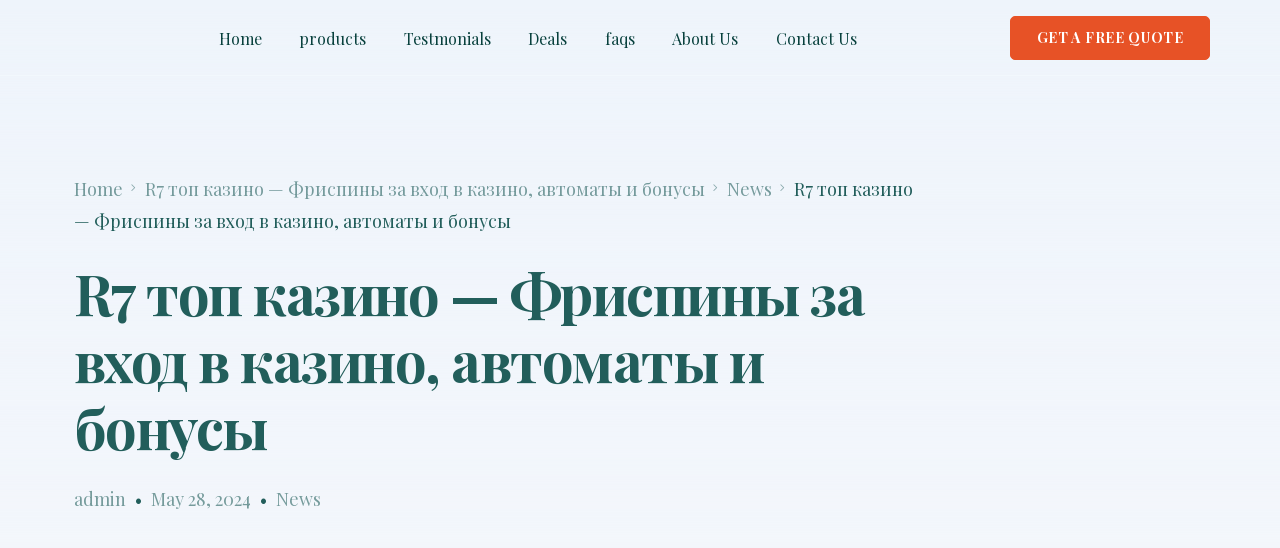

--- FILE ---
content_type: text/html; charset=UTF-8
request_url: https://www.kouponzetu.com/2024/05/28/r7-top-kazino-frispiny-za-vhod-v-kazino-avtomaty-i/
body_size: 21736
content:
<!doctype html>
<html lang="en-US">
<head>
	<meta charset="UTF-8">
	<meta name="viewport" content="width=device-width, initial-scale=1">
	<link rel="profile" href="https://gmpg.org/xfn/11">

	<title>R7 топ казино — Фриспины за вход в казино, автоматы и бонусы &#8211; KouponZetu</title>
    <script>
        var uicore_animations_list = {"Fading":{"fadeIn":"Fade In","fadeInDown":"Fade In Down","fadeInLeft":"Fade In Left","fadeInRight":"Fade In Right","fadeInUp":"Fade In Up"},"Zooming":{"zoomIn":"Zoom In","zoomInDown":"Zoom In Down","zoomInLeft":"Zoom In Left","zoomInRight":"Zoom In Right","zoomInUp":"Zoom In Up"},"Bouncing":{"bounceIn":"Bounce In","bounceInDown":"Bounce In Down","bounceInLeft":"Bounce In Left","bounceInRight":"Bounce In Right","bounceInUp":"Bounce In Up"},"Sliding":{"slideInDown":"Slide In Down","slideInLeft":"Slide In Left","slideInRight":"Slide In Right","slideInUp":"Slide In Up"},"Rotating":{"rotateIn":"Rotate In","rotateInDownLeft":"Rotate In Down Left","rotateInDownRight":"Rotate In Down Right","rotateInUpLeft":"Rotate In Up Left","rotateInUpRight":"Rotate In Up Right"},"Attention Seekers":{"bounce":"Bounce","flash":"Flash","pulse":"Pulse","rubberBand":"Rubber Band","shake":"Shake","headShake":"Head Shake","swing":"Swing","tada":"Tada","wobble":"Wobble","jello":"Jello"},"Light Speed":{"lightSpeedIn":"Light Speed In"},"Specials":{"rollIn":"Roll In"}};
    </script>

    <meta name='robots' content='max-image-preview:large' />
<link rel='dns-prefetch' href='//fonts.googleapis.com' />
<link rel="alternate" type="application/rss+xml" title="KouponZetu &raquo; Feed" href="https://www.kouponzetu.com/feed/" />
<link rel="alternate" type="application/rss+xml" title="KouponZetu &raquo; Comments Feed" href="https://www.kouponzetu.com/comments/feed/" />
<link rel="alternate" type="application/rss+xml" title="KouponZetu &raquo; R7 топ казино — Фриспины за вход в казино, автоматы и бонусы Comments Feed" href="https://www.kouponzetu.com/2024/05/28/r7-top-kazino-frispiny-za-vhod-v-kazino-avtomaty-i/feed/" />
<script>
window._wpemojiSettings = {"baseUrl":"https:\/\/s.w.org\/images\/core\/emoji\/14.0.0\/72x72\/","ext":".png","svgUrl":"https:\/\/s.w.org\/images\/core\/emoji\/14.0.0\/svg\/","svgExt":".svg","source":{"concatemoji":"https:\/\/www.kouponzetu.com\/wp-includes\/js\/wp-emoji-release.min.js?ver=6.1.9"}};
/*! This file is auto-generated */
!function(e,a,t){var n,r,o,i=a.createElement("canvas"),p=i.getContext&&i.getContext("2d");function s(e,t){var a=String.fromCharCode,e=(p.clearRect(0,0,i.width,i.height),p.fillText(a.apply(this,e),0,0),i.toDataURL());return p.clearRect(0,0,i.width,i.height),p.fillText(a.apply(this,t),0,0),e===i.toDataURL()}function c(e){var t=a.createElement("script");t.src=e,t.defer=t.type="text/javascript",a.getElementsByTagName("head")[0].appendChild(t)}for(o=Array("flag","emoji"),t.supports={everything:!0,everythingExceptFlag:!0},r=0;r<o.length;r++)t.supports[o[r]]=function(e){if(p&&p.fillText)switch(p.textBaseline="top",p.font="600 32px Arial",e){case"flag":return s([127987,65039,8205,9895,65039],[127987,65039,8203,9895,65039])?!1:!s([55356,56826,55356,56819],[55356,56826,8203,55356,56819])&&!s([55356,57332,56128,56423,56128,56418,56128,56421,56128,56430,56128,56423,56128,56447],[55356,57332,8203,56128,56423,8203,56128,56418,8203,56128,56421,8203,56128,56430,8203,56128,56423,8203,56128,56447]);case"emoji":return!s([129777,127995,8205,129778,127999],[129777,127995,8203,129778,127999])}return!1}(o[r]),t.supports.everything=t.supports.everything&&t.supports[o[r]],"flag"!==o[r]&&(t.supports.everythingExceptFlag=t.supports.everythingExceptFlag&&t.supports[o[r]]);t.supports.everythingExceptFlag=t.supports.everythingExceptFlag&&!t.supports.flag,t.DOMReady=!1,t.readyCallback=function(){t.DOMReady=!0},t.supports.everything||(n=function(){t.readyCallback()},a.addEventListener?(a.addEventListener("DOMContentLoaded",n,!1),e.addEventListener("load",n,!1)):(e.attachEvent("onload",n),a.attachEvent("onreadystatechange",function(){"complete"===a.readyState&&t.readyCallback()})),(e=t.source||{}).concatemoji?c(e.concatemoji):e.wpemoji&&e.twemoji&&(c(e.twemoji),c(e.wpemoji)))}(window,document,window._wpemojiSettings);
</script>
<style>
img.wp-smiley,
img.emoji {
	display: inline !important;
	border: none !important;
	box-shadow: none !important;
	height: 1em !important;
	width: 1em !important;
	margin: 0 0.07em !important;
	vertical-align: -0.1em !important;
	background: none !important;
	padding: 0 !important;
}
</style>
	<link rel='stylesheet' id='bdt-uikit-css' href='https://www.kouponzetu.com/wp-content/plugins/bdthemes-element-pack/assets/css/bdt-uikit.css?ver=3.16.24' media='all' />
<link rel='stylesheet' id='ep-helper-css' href='https://www.kouponzetu.com/wp-content/plugins/bdthemes-element-pack/assets/css/ep-helper.css?ver=7.4.0' media='all' />
<link rel='stylesheet' id='wp-block-library-css' href='https://www.kouponzetu.com/wp-includes/css/dist/block-library/style.min.css?ver=6.1.9' media='all' />
<style id='safe-svg-svg-icon-style-inline-css'>
.safe-svg-cover{text-align:center}.safe-svg-cover .safe-svg-inside{display:inline-block;max-width:100%}.safe-svg-cover svg{height:100%;max-height:100%;max-width:100%;width:100%}

</style>
<link rel='stylesheet' id='classic-theme-styles-css' href='https://www.kouponzetu.com/wp-includes/css/classic-themes.min.css?ver=1' media='all' />
<style id='global-styles-inline-css'>
body{--wp--preset--color--black: #000000;--wp--preset--color--cyan-bluish-gray: #abb8c3;--wp--preset--color--white: #ffffff;--wp--preset--color--pale-pink: #f78da7;--wp--preset--color--vivid-red: #cf2e2e;--wp--preset--color--luminous-vivid-orange: #ff6900;--wp--preset--color--luminous-vivid-amber: #fcb900;--wp--preset--color--light-green-cyan: #7bdcb5;--wp--preset--color--vivid-green-cyan: #00d084;--wp--preset--color--pale-cyan-blue: #8ed1fc;--wp--preset--color--vivid-cyan-blue: #0693e3;--wp--preset--color--vivid-purple: #9b51e0;--wp--preset--gradient--vivid-cyan-blue-to-vivid-purple: linear-gradient(135deg,rgba(6,147,227,1) 0%,rgb(155,81,224) 100%);--wp--preset--gradient--light-green-cyan-to-vivid-green-cyan: linear-gradient(135deg,rgb(122,220,180) 0%,rgb(0,208,130) 100%);--wp--preset--gradient--luminous-vivid-amber-to-luminous-vivid-orange: linear-gradient(135deg,rgba(252,185,0,1) 0%,rgba(255,105,0,1) 100%);--wp--preset--gradient--luminous-vivid-orange-to-vivid-red: linear-gradient(135deg,rgba(255,105,0,1) 0%,rgb(207,46,46) 100%);--wp--preset--gradient--very-light-gray-to-cyan-bluish-gray: linear-gradient(135deg,rgb(238,238,238) 0%,rgb(169,184,195) 100%);--wp--preset--gradient--cool-to-warm-spectrum: linear-gradient(135deg,rgb(74,234,220) 0%,rgb(151,120,209) 20%,rgb(207,42,186) 40%,rgb(238,44,130) 60%,rgb(251,105,98) 80%,rgb(254,248,76) 100%);--wp--preset--gradient--blush-light-purple: linear-gradient(135deg,rgb(255,206,236) 0%,rgb(152,150,240) 100%);--wp--preset--gradient--blush-bordeaux: linear-gradient(135deg,rgb(254,205,165) 0%,rgb(254,45,45) 50%,rgb(107,0,62) 100%);--wp--preset--gradient--luminous-dusk: linear-gradient(135deg,rgb(255,203,112) 0%,rgb(199,81,192) 50%,rgb(65,88,208) 100%);--wp--preset--gradient--pale-ocean: linear-gradient(135deg,rgb(255,245,203) 0%,rgb(182,227,212) 50%,rgb(51,167,181) 100%);--wp--preset--gradient--electric-grass: linear-gradient(135deg,rgb(202,248,128) 0%,rgb(113,206,126) 100%);--wp--preset--gradient--midnight: linear-gradient(135deg,rgb(2,3,129) 0%,rgb(40,116,252) 100%);--wp--preset--duotone--dark-grayscale: url('#wp-duotone-dark-grayscale');--wp--preset--duotone--grayscale: url('#wp-duotone-grayscale');--wp--preset--duotone--purple-yellow: url('#wp-duotone-purple-yellow');--wp--preset--duotone--blue-red: url('#wp-duotone-blue-red');--wp--preset--duotone--midnight: url('#wp-duotone-midnight');--wp--preset--duotone--magenta-yellow: url('#wp-duotone-magenta-yellow');--wp--preset--duotone--purple-green: url('#wp-duotone-purple-green');--wp--preset--duotone--blue-orange: url('#wp-duotone-blue-orange');--wp--preset--font-size--small: 13px;--wp--preset--font-size--medium: 20px;--wp--preset--font-size--large: 36px;--wp--preset--font-size--x-large: 42px;--wp--preset--spacing--20: 0.44rem;--wp--preset--spacing--30: 0.67rem;--wp--preset--spacing--40: 1rem;--wp--preset--spacing--50: 1.5rem;--wp--preset--spacing--60: 2.25rem;--wp--preset--spacing--70: 3.38rem;--wp--preset--spacing--80: 5.06rem;}:where(.is-layout-flex){gap: 0.5em;}body .is-layout-flow > .alignleft{float: left;margin-inline-start: 0;margin-inline-end: 2em;}body .is-layout-flow > .alignright{float: right;margin-inline-start: 2em;margin-inline-end: 0;}body .is-layout-flow > .aligncenter{margin-left: auto !important;margin-right: auto !important;}body .is-layout-constrained > .alignleft{float: left;margin-inline-start: 0;margin-inline-end: 2em;}body .is-layout-constrained > .alignright{float: right;margin-inline-start: 2em;margin-inline-end: 0;}body .is-layout-constrained > .aligncenter{margin-left: auto !important;margin-right: auto !important;}body .is-layout-constrained > :where(:not(.alignleft):not(.alignright):not(.alignfull)){max-width: var(--wp--style--global--content-size);margin-left: auto !important;margin-right: auto !important;}body .is-layout-constrained > .alignwide{max-width: var(--wp--style--global--wide-size);}body .is-layout-flex{display: flex;}body .is-layout-flex{flex-wrap: wrap;align-items: center;}body .is-layout-flex > *{margin: 0;}:where(.wp-block-columns.is-layout-flex){gap: 2em;}.has-black-color{color: var(--wp--preset--color--black) !important;}.has-cyan-bluish-gray-color{color: var(--wp--preset--color--cyan-bluish-gray) !important;}.has-white-color{color: var(--wp--preset--color--white) !important;}.has-pale-pink-color{color: var(--wp--preset--color--pale-pink) !important;}.has-vivid-red-color{color: var(--wp--preset--color--vivid-red) !important;}.has-luminous-vivid-orange-color{color: var(--wp--preset--color--luminous-vivid-orange) !important;}.has-luminous-vivid-amber-color{color: var(--wp--preset--color--luminous-vivid-amber) !important;}.has-light-green-cyan-color{color: var(--wp--preset--color--light-green-cyan) !important;}.has-vivid-green-cyan-color{color: var(--wp--preset--color--vivid-green-cyan) !important;}.has-pale-cyan-blue-color{color: var(--wp--preset--color--pale-cyan-blue) !important;}.has-vivid-cyan-blue-color{color: var(--wp--preset--color--vivid-cyan-blue) !important;}.has-vivid-purple-color{color: var(--wp--preset--color--vivid-purple) !important;}.has-black-background-color{background-color: var(--wp--preset--color--black) !important;}.has-cyan-bluish-gray-background-color{background-color: var(--wp--preset--color--cyan-bluish-gray) !important;}.has-white-background-color{background-color: var(--wp--preset--color--white) !important;}.has-pale-pink-background-color{background-color: var(--wp--preset--color--pale-pink) !important;}.has-vivid-red-background-color{background-color: var(--wp--preset--color--vivid-red) !important;}.has-luminous-vivid-orange-background-color{background-color: var(--wp--preset--color--luminous-vivid-orange) !important;}.has-luminous-vivid-amber-background-color{background-color: var(--wp--preset--color--luminous-vivid-amber) !important;}.has-light-green-cyan-background-color{background-color: var(--wp--preset--color--light-green-cyan) !important;}.has-vivid-green-cyan-background-color{background-color: var(--wp--preset--color--vivid-green-cyan) !important;}.has-pale-cyan-blue-background-color{background-color: var(--wp--preset--color--pale-cyan-blue) !important;}.has-vivid-cyan-blue-background-color{background-color: var(--wp--preset--color--vivid-cyan-blue) !important;}.has-vivid-purple-background-color{background-color: var(--wp--preset--color--vivid-purple) !important;}.has-black-border-color{border-color: var(--wp--preset--color--black) !important;}.has-cyan-bluish-gray-border-color{border-color: var(--wp--preset--color--cyan-bluish-gray) !important;}.has-white-border-color{border-color: var(--wp--preset--color--white) !important;}.has-pale-pink-border-color{border-color: var(--wp--preset--color--pale-pink) !important;}.has-vivid-red-border-color{border-color: var(--wp--preset--color--vivid-red) !important;}.has-luminous-vivid-orange-border-color{border-color: var(--wp--preset--color--luminous-vivid-orange) !important;}.has-luminous-vivid-amber-border-color{border-color: var(--wp--preset--color--luminous-vivid-amber) !important;}.has-light-green-cyan-border-color{border-color: var(--wp--preset--color--light-green-cyan) !important;}.has-vivid-green-cyan-border-color{border-color: var(--wp--preset--color--vivid-green-cyan) !important;}.has-pale-cyan-blue-border-color{border-color: var(--wp--preset--color--pale-cyan-blue) !important;}.has-vivid-cyan-blue-border-color{border-color: var(--wp--preset--color--vivid-cyan-blue) !important;}.has-vivid-purple-border-color{border-color: var(--wp--preset--color--vivid-purple) !important;}.has-vivid-cyan-blue-to-vivid-purple-gradient-background{background: var(--wp--preset--gradient--vivid-cyan-blue-to-vivid-purple) !important;}.has-light-green-cyan-to-vivid-green-cyan-gradient-background{background: var(--wp--preset--gradient--light-green-cyan-to-vivid-green-cyan) !important;}.has-luminous-vivid-amber-to-luminous-vivid-orange-gradient-background{background: var(--wp--preset--gradient--luminous-vivid-amber-to-luminous-vivid-orange) !important;}.has-luminous-vivid-orange-to-vivid-red-gradient-background{background: var(--wp--preset--gradient--luminous-vivid-orange-to-vivid-red) !important;}.has-very-light-gray-to-cyan-bluish-gray-gradient-background{background: var(--wp--preset--gradient--very-light-gray-to-cyan-bluish-gray) !important;}.has-cool-to-warm-spectrum-gradient-background{background: var(--wp--preset--gradient--cool-to-warm-spectrum) !important;}.has-blush-light-purple-gradient-background{background: var(--wp--preset--gradient--blush-light-purple) !important;}.has-blush-bordeaux-gradient-background{background: var(--wp--preset--gradient--blush-bordeaux) !important;}.has-luminous-dusk-gradient-background{background: var(--wp--preset--gradient--luminous-dusk) !important;}.has-pale-ocean-gradient-background{background: var(--wp--preset--gradient--pale-ocean) !important;}.has-electric-grass-gradient-background{background: var(--wp--preset--gradient--electric-grass) !important;}.has-midnight-gradient-background{background: var(--wp--preset--gradient--midnight) !important;}.has-small-font-size{font-size: var(--wp--preset--font-size--small) !important;}.has-medium-font-size{font-size: var(--wp--preset--font-size--medium) !important;}.has-large-font-size{font-size: var(--wp--preset--font-size--large) !important;}.has-x-large-font-size{font-size: var(--wp--preset--font-size--x-large) !important;}
.wp-block-navigation a:where(:not(.wp-element-button)){color: inherit;}
:where(.wp-block-columns.is-layout-flex){gap: 2em;}
.wp-block-pullquote{font-size: 1.5em;line-height: 1.6;}
</style>
<link rel='stylesheet' id='newsletter-css' href='https://www.kouponzetu.com/wp-content/plugins/newsletter/style.css?ver=7.9.2' media='all' />
<link rel='stylesheet' id='elementor-frontend-css' href='https://www.kouponzetu.com/wp-content/plugins/elementor/assets/css/frontend-lite.min.css?ver=3.16.3' media='all' />
<link rel='stylesheet' id='elementor-post-20-css' href='https://www.kouponzetu.com/wp-content/uploads/elementor/css/post-20.css?ver=1695457869' media='all' />
<link rel='stylesheet' id='uicore_global-css' href='https://www.kouponzetu.com/wp-content/uploads/uicore-global.css?ver=3344' media='all' />
<link rel='stylesheet' id='uicore_blog_fonts-css' href='//fonts.googleapis.com/css?family=Playfair+Display%3A600%7CPlayfair+Display%3A600%7CPlayfair+Display%3A600%7CPlayfair+Display%3A600%7CPlayfair+Display%3A600%7CPlayfair+Display%3Aregular%7CPlayfair+Display%3Aregular%7C&#038;ver=6.1.9' media='all' />
<link rel='stylesheet' id='uicore-blog-st-css' href='https://www.kouponzetu.com/wp-content/uploads/uicore-blog.css?ver=3344' media='all' />
<link rel='stylesheet' id='google-fonts-1-css' href='https://fonts.googleapis.com/css?family=Playfair+Display%3A100%2C100italic%2C200%2C200italic%2C300%2C300italic%2C400%2C400italic%2C500%2C500italic%2C600%2C600italic%2C700%2C700italic%2C800%2C800italic%2C900%2C900italic&#038;display=swap&#038;ver=6.1.9' media='all' />
<link rel='stylesheet' id='elementor-icons-shared-0-css' href='https://www.kouponzetu.com/wp-content/plugins/elementor/assets/lib/font-awesome/css/fontawesome.min.css?ver=5.15.3' media='all' />
<link rel='stylesheet' id='elementor-icons-fa-brands-css' href='https://www.kouponzetu.com/wp-content/plugins/elementor/assets/lib/font-awesome/css/brands.min.css?ver=5.15.3' media='all' />
<link rel="preconnect" href="https://fonts.gstatic.com/" crossorigin><script src='https://www.kouponzetu.com/wp-includes/js/jquery/jquery.min.js?ver=3.6.1' id='jquery-core-js'></script>
<script src='https://www.kouponzetu.com/wp-includes/js/jquery/jquery-migrate.min.js?ver=3.3.2' id='jquery-migrate-js'></script>
<link rel="https://api.w.org/" href="https://www.kouponzetu.com/wp-json/" /><link rel="alternate" type="application/json" href="https://www.kouponzetu.com/wp-json/wp/v2/posts/4461" /><link rel="EditURI" type="application/rsd+xml" title="RSD" href="https://www.kouponzetu.com/xmlrpc.php?rsd" />
<link rel="wlwmanifest" type="application/wlwmanifest+xml" href="https://www.kouponzetu.com/wp-includes/wlwmanifest.xml" />
<meta name="generator" content="WordPress 6.1.9" />
<link rel="canonical" href="https://www.kouponzetu.com/2024/05/28/r7-top-kazino-frispiny-za-vhod-v-kazino-avtomaty-i/" />
<link rel='shortlink' href='https://www.kouponzetu.com/?p=4461' />
<link rel="alternate" type="application/json+oembed" href="https://www.kouponzetu.com/wp-json/oembed/1.0/embed?url=https%3A%2F%2Fwww.kouponzetu.com%2F2024%2F05%2F28%2Fr7-top-kazino-frispiny-za-vhod-v-kazino-avtomaty-i%2F" />
<link rel="alternate" type="text/xml+oembed" href="https://www.kouponzetu.com/wp-json/oembed/1.0/embed?url=https%3A%2F%2Fwww.kouponzetu.com%2F2024%2F05%2F28%2Fr7-top-kazino-frispiny-za-vhod-v-kazino-avtomaty-i%2F&#038;format=xml" />
<meta name="generator" content="Elementor 3.16.3; features: e_dom_optimization, e_optimized_assets_loading, e_optimized_css_loading, additional_custom_breakpoints; settings: css_print_method-external, google_font-enabled, font_display-swap">
<meta name="theme-color" content="#FFFFFF" />
        <link rel="shortcut icon" href="https://www.kouponzetu.com/wp-content/uploads/2023/09/unnamed-removebg-preview.png" >
		<link rel="icon" href="https://www.kouponzetu.com/wp-content/uploads/2023/09/unnamed-removebg-preview.png" >
		<link rel="apple-touch-icon" sizes="152x152" href="https://www.kouponzetu.com/wp-content/uploads/2023/09/unnamed-removebg-preview.png">
		<link rel="apple-touch-icon" sizes="120x120" href="https://www.kouponzetu.com/wp-content/uploads/2023/09/unnamed-removebg-preview.png">
		<link rel="apple-touch-icon" sizes="76x76" href="https://www.kouponzetu.com/wp-content/uploads/2023/09/unnamed-removebg-preview.png">
        <link rel="apple-touch-icon" href="https://www.kouponzetu.com/wp-content/uploads/2023/09/unnamed-removebg-preview.png">
        <link rel="icon" href="https://www.kouponzetu.com/wp-content/uploads/2023/09/unnamed-1-1-150x150.jpg" sizes="32x32" />
<link rel="icon" href="https://www.kouponzetu.com/wp-content/uploads/2023/09/unnamed-1-1.jpg" sizes="192x192" />
<link rel="apple-touch-icon" href="https://www.kouponzetu.com/wp-content/uploads/2023/09/unnamed-1-1.jpg" />
<meta name="msapplication-TileImage" content="https://www.kouponzetu.com/wp-content/uploads/2023/09/unnamed-1-1.jpg" />
<style id="yellow-pencil">
/*
	The following CSS codes are created by the YellowPencil plugin.
	https://yellowpencil.waspthemes.com/
*/
.bdt-navbar-nav li a{color:#000000 !important;}@media (max-width:767px){.elementor-element-3772b48 .elementor-widget-wrap{background-color:#ffffff !important;}}
</style><style id="wpforms-css-vars-root">
				:root {
					--wpforms-field-border-radius: 3px;
--wpforms-field-background-color: #ffffff;
--wpforms-field-border-color: rgba( 0, 0, 0, 0.25 );
--wpforms-field-text-color: rgba( 0, 0, 0, 0.7 );
--wpforms-label-color: rgba( 0, 0, 0, 0.85 );
--wpforms-label-sublabel-color: rgba( 0, 0, 0, 0.55 );
--wpforms-label-error-color: #d63637;
--wpforms-button-border-radius: 3px;
--wpforms-button-background-color: #066aab;
--wpforms-button-text-color: #ffffff;
--wpforms-field-size-input-height: 43px;
--wpforms-field-size-input-spacing: 15px;
--wpforms-field-size-font-size: 16px;
--wpforms-field-size-line-height: 19px;
--wpforms-field-size-padding-h: 14px;
--wpforms-field-size-checkbox-size: 16px;
--wpforms-field-size-sublabel-spacing: 5px;
--wpforms-field-size-icon-size: 1;
--wpforms-label-size-font-size: 16px;
--wpforms-label-size-line-height: 19px;
--wpforms-label-size-sublabel-font-size: 14px;
--wpforms-label-size-sublabel-line-height: 17px;
--wpforms-button-size-font-size: 17px;
--wpforms-button-size-height: 41px;
--wpforms-button-size-padding-h: 15px;
--wpforms-button-size-margin-top: 10px;

				}
			</style>
</head>

<body class="post-template-default single single-post postid-4461 single-format-standard wp-embed-responsive non-logged-in ui-a-dsmm-slide  uicore-blog uicore-sidebar-left uicore-narow elementor-default elementor-kit-6">
		<svg xmlns="http://www.w3.org/2000/svg" viewBox="0 0 0 0" width="0" height="0" focusable="false" role="none" style="visibility: hidden; position: absolute; left: -9999px; overflow: hidden;" ><defs><filter id="wp-duotone-dark-grayscale"><feColorMatrix color-interpolation-filters="sRGB" type="matrix" values=" .299 .587 .114 0 0 .299 .587 .114 0 0 .299 .587 .114 0 0 .299 .587 .114 0 0 " /><feComponentTransfer color-interpolation-filters="sRGB" ><feFuncR type="table" tableValues="0 0.49803921568627" /><feFuncG type="table" tableValues="0 0.49803921568627" /><feFuncB type="table" tableValues="0 0.49803921568627" /><feFuncA type="table" tableValues="1 1" /></feComponentTransfer><feComposite in2="SourceGraphic" operator="in" /></filter></defs></svg><svg xmlns="http://www.w3.org/2000/svg" viewBox="0 0 0 0" width="0" height="0" focusable="false" role="none" style="visibility: hidden; position: absolute; left: -9999px; overflow: hidden;" ><defs><filter id="wp-duotone-grayscale"><feColorMatrix color-interpolation-filters="sRGB" type="matrix" values=" .299 .587 .114 0 0 .299 .587 .114 0 0 .299 .587 .114 0 0 .299 .587 .114 0 0 " /><feComponentTransfer color-interpolation-filters="sRGB" ><feFuncR type="table" tableValues="0 1" /><feFuncG type="table" tableValues="0 1" /><feFuncB type="table" tableValues="0 1" /><feFuncA type="table" tableValues="1 1" /></feComponentTransfer><feComposite in2="SourceGraphic" operator="in" /></filter></defs></svg><svg xmlns="http://www.w3.org/2000/svg" viewBox="0 0 0 0" width="0" height="0" focusable="false" role="none" style="visibility: hidden; position: absolute; left: -9999px; overflow: hidden;" ><defs><filter id="wp-duotone-purple-yellow"><feColorMatrix color-interpolation-filters="sRGB" type="matrix" values=" .299 .587 .114 0 0 .299 .587 .114 0 0 .299 .587 .114 0 0 .299 .587 .114 0 0 " /><feComponentTransfer color-interpolation-filters="sRGB" ><feFuncR type="table" tableValues="0.54901960784314 0.98823529411765" /><feFuncG type="table" tableValues="0 1" /><feFuncB type="table" tableValues="0.71764705882353 0.25490196078431" /><feFuncA type="table" tableValues="1 1" /></feComponentTransfer><feComposite in2="SourceGraphic" operator="in" /></filter></defs></svg><svg xmlns="http://www.w3.org/2000/svg" viewBox="0 0 0 0" width="0" height="0" focusable="false" role="none" style="visibility: hidden; position: absolute; left: -9999px; overflow: hidden;" ><defs><filter id="wp-duotone-blue-red"><feColorMatrix color-interpolation-filters="sRGB" type="matrix" values=" .299 .587 .114 0 0 .299 .587 .114 0 0 .299 .587 .114 0 0 .299 .587 .114 0 0 " /><feComponentTransfer color-interpolation-filters="sRGB" ><feFuncR type="table" tableValues="0 1" /><feFuncG type="table" tableValues="0 0.27843137254902" /><feFuncB type="table" tableValues="0.5921568627451 0.27843137254902" /><feFuncA type="table" tableValues="1 1" /></feComponentTransfer><feComposite in2="SourceGraphic" operator="in" /></filter></defs></svg><svg xmlns="http://www.w3.org/2000/svg" viewBox="0 0 0 0" width="0" height="0" focusable="false" role="none" style="visibility: hidden; position: absolute; left: -9999px; overflow: hidden;" ><defs><filter id="wp-duotone-midnight"><feColorMatrix color-interpolation-filters="sRGB" type="matrix" values=" .299 .587 .114 0 0 .299 .587 .114 0 0 .299 .587 .114 0 0 .299 .587 .114 0 0 " /><feComponentTransfer color-interpolation-filters="sRGB" ><feFuncR type="table" tableValues="0 0" /><feFuncG type="table" tableValues="0 0.64705882352941" /><feFuncB type="table" tableValues="0 1" /><feFuncA type="table" tableValues="1 1" /></feComponentTransfer><feComposite in2="SourceGraphic" operator="in" /></filter></defs></svg><svg xmlns="http://www.w3.org/2000/svg" viewBox="0 0 0 0" width="0" height="0" focusable="false" role="none" style="visibility: hidden; position: absolute; left: -9999px; overflow: hidden;" ><defs><filter id="wp-duotone-magenta-yellow"><feColorMatrix color-interpolation-filters="sRGB" type="matrix" values=" .299 .587 .114 0 0 .299 .587 .114 0 0 .299 .587 .114 0 0 .299 .587 .114 0 0 " /><feComponentTransfer color-interpolation-filters="sRGB" ><feFuncR type="table" tableValues="0.78039215686275 1" /><feFuncG type="table" tableValues="0 0.94901960784314" /><feFuncB type="table" tableValues="0.35294117647059 0.47058823529412" /><feFuncA type="table" tableValues="1 1" /></feComponentTransfer><feComposite in2="SourceGraphic" operator="in" /></filter></defs></svg><svg xmlns="http://www.w3.org/2000/svg" viewBox="0 0 0 0" width="0" height="0" focusable="false" role="none" style="visibility: hidden; position: absolute; left: -9999px; overflow: hidden;" ><defs><filter id="wp-duotone-purple-green"><feColorMatrix color-interpolation-filters="sRGB" type="matrix" values=" .299 .587 .114 0 0 .299 .587 .114 0 0 .299 .587 .114 0 0 .299 .587 .114 0 0 " /><feComponentTransfer color-interpolation-filters="sRGB" ><feFuncR type="table" tableValues="0.65098039215686 0.40392156862745" /><feFuncG type="table" tableValues="0 1" /><feFuncB type="table" tableValues="0.44705882352941 0.4" /><feFuncA type="table" tableValues="1 1" /></feComponentTransfer><feComposite in2="SourceGraphic" operator="in" /></filter></defs></svg><svg xmlns="http://www.w3.org/2000/svg" viewBox="0 0 0 0" width="0" height="0" focusable="false" role="none" style="visibility: hidden; position: absolute; left: -9999px; overflow: hidden;" ><defs><filter id="wp-duotone-blue-orange"><feColorMatrix color-interpolation-filters="sRGB" type="matrix" values=" .299 .587 .114 0 0 .299 .587 .114 0 0 .299 .587 .114 0 0 .299 .587 .114 0 0 " /><feComponentTransfer color-interpolation-filters="sRGB" ><feFuncR type="table" tableValues="0.098039215686275 1" /><feFuncG type="table" tableValues="0 0.66274509803922" /><feFuncB type="table" tableValues="0.84705882352941 0.41960784313725" /><feFuncA type="table" tableValues="1 1" /></feComponentTransfer><feComposite in2="SourceGraphic" operator="in" /></filter></defs></svg><!-- 1.1 uicore_before_body_content -->	<div class="uicore-body-content">
		<!-- 1.2 uicore_before_page_content -->		<div id="uicore-page">
		<div class="uicore-progress-bar"></div>
        <div data-uils="header" data-uils-title="Header" id="wrapper-navbar" itemscope itemtype="http://schema.org/WebSite" class="uicore uicore-navbar elementor-section uicore-h-classic uicore-sticky ui-smart-sticky uicore-transparent "><div class="uicore-header-wrapper">
            <nav class="uicore elementor-container">
            		 <div class="uicore-branding" data-uils="header-branding" data-uils-title="Site Logo">
                        </div>
		        <div class='uicore-nav-menu'>
            <div class="uicore-menu-container uicore-nav"><ul data-uils="header-menu" data-uils-title="Navigation Menu" class="uicore-menu"><li class="menu-item menu-item-type-custom menu-item-object-custom menu-item-212"><a href="#home"><span class="ui-menu-item-wrapper">Home</span></a></li>
<li class="menu-item menu-item-type-custom menu-item-object-custom menu-item-208"><a href="#products"><span class="ui-menu-item-wrapper">products</span></a></li>
<li class="menu-item menu-item-type-custom menu-item-object-custom menu-item-209"><a href="#test"><span class="ui-menu-item-wrapper">Testmonials</span></a></li>
<li class="menu-item menu-item-type-custom menu-item-object-custom menu-item-211"><a href="#deal"><span class="ui-menu-item-wrapper">Deals</span></a></li>
<li class="menu-item menu-item-type-custom menu-item-object-custom menu-item-210"><a href="#faq"><span class="ui-menu-item-wrapper">faqs</span></a></li>
<li class="menu-item menu-item-type-post_type menu-item-object-page menu-item-265"><a href="https://www.kouponzetu.com/about-us/"><span class="ui-menu-item-wrapper">About Us</span></a></li>
<li class="menu-item menu-item-type-post_type menu-item-object-page menu-item-264"><a href="https://www.kouponzetu.com/contact-us/"><span class="ui-menu-item-wrapper">Contact Us</span></a></li>
</ul></div><div class="uicore uicore-extra" data-uils="header_extra" data-uils-title="Header Extras">            <div class="uicore-cta-wrapper">
				<a href="https://affirm.uicore.co/pages/pricing/"
					target="_self"
					class="uicore-btn ">
                    <span class="elementor-button-text">
						Get a Free Quote                    </span>
				</a>
            </div>
        </div>        </div>
		            <button type="button" class="uicore-toggle uicore-ham" aria-label="mobile-menu">
                <span class="bars">
                    <span class="bar"></span>
                    <span class="bar"></span>
                    <span class="bar"></span>
                </span>
            </button>
                        </nav>

            </div>
                    </div><!-- #wrapper-navbar end -->
        <!-- 1.3 uicore_page -->			<div id="content" class="uicore-content">

			                <header class="uicore uicore-page-title elementor-section elementor-section-boxed"                 >

                                    <div class="uicore-overlay"></div>
                                    <div class="uicore elementor-container">

                        <p class="uicore-animate ui-breadcrumb" itemscope itemtype="http://schema.org/BreadcrumbList"><span itemprop="itemListElement" itemscope
          itemtype="https://schema.org/ListItem"><a itemprop="item" href="https://www.kouponzetu.com"><span itemprop="name">Home</span></a><meta itemprop="position" content=" 1" /></span><i class="uicore-separator uicore-i-arrow"></i><span itemprop="itemListElement" itemscope
          itemtype="https://schema.org/ListItem"><a itemprop="item" href="https://www.kouponzetu.com/2024/05/28/r7-top-kazino-frispiny-za-vhod-v-kazino-avtomaty-i/"><span itemprop="name">R7 топ казино — Фриспины за вход в казино, автоматы и бонусы</span></a><meta itemprop="position" content=" 2" /></span><i class="uicore-separator uicore-i-arrow"></i><span itemprop="itemListElement" itemscope
          itemtype="https://schema.org/ListItem"><a itemprop="item" href="https://www.kouponzetu.com/category/news/"><span itemprop="name">News</span></a><meta itemprop="position" content=" 3" /></span><i class="uicore-separator uicore-i-arrow"></i><span itemprop="itemListElement" itemscope
          itemtype="https://schema.org/ListItem" ><span><span itemprop="name">R7 топ казино — Фриспины за вход в казино, автоматы и бонусы</span><meta itemprop="position" content=" 4" /></span></span></p>
                            <h1 class="uicore-title uicore-animate h1">
                                R7 топ казино — Фриспины за вход в казино, автоматы и бонусы                            </h1>
                            <div class="uicore-animate uicore-entry-meta"><div><a href="https://www.kouponzetu.com/author/admin/">admin</a><span class="uicore-meta-separator"></span></div><span class="ui-blog-date ui-published">May 28, 2024 </span><span class="uicore-meta-separator"></span><div class="uicore-post-category uicore-body"><a href="https://www.kouponzetu.com/category/news/" rel="category tag">News</a></div></div>                    </div>

                </header>
                <!-- 1.4 uicore_before_content -->
<div id="primary" class="content-area">

	        <main id="main" class="site-main elementor-section elementor-section-boxed uicore">
			<div class="uicore elementor-container uicore-content-wrapper uicore-blog-animation">

				<div class="uicore-type-post uicore-post-content uicore-animate">

                    <article id="post-4461" class="blog-fonts post-4461 post type-post status-publish format-standard hentry category-news">
                    
                        <div class="entry-content">
                            <p>Мы здесь не только для того, чтобы играть, мы хотим, чтобы вы были здесь и в долгосрочной перспективе. Спин-казино, но именно так мы учимся играть в игры, спин-казино, я знаю, что вы это знаете. Вы можете выбрать предпочтительное время и играть, когда вам удобно.</p>
<ul>
<li>Сеть станет вашим другом, когда вы будете играть в онлайн-казино R7.</li>
<li>Это означает, что вы можете получить 20 фунтов стерлингов бесплатно только за то, что опробовали наши мобильные игры казино и бездепозитные игровые автоматы.</li>
<li>Он разрешает человеку заниматься азартными играми только в том случае, если он достиг совершеннолетия, а азартные игры происходят в Великобритании.</li>
<li>Тем, кто не уверен в азартных играх, стоит пройти мимо R7 Casino.</li>
</ul>
<p>Любая информация, которую игроки доверяют R7, находится в надежной и безопасной среде. В онлайн-казино, предлагающих в общей сложности более 500 игр и сотни игровых автоматов, включая игры с прогрессивным джекпотом, у нас есть что-то для каждого типа игроков. Наиболее распространенным способом оплаты для всех остальных румов казино также являются MasterCard и Paypal. Что ж, слоты — самые традиционные и традиционные из всех игр казино.</p>
<h2>Как выбрать слоты для игры на деньги</h2>
<p>Вы можете связаться с нами по электронной почте, в чате или по телефону, и мы всегда готовы ответить на ваши вопросы и пожелания. Если вам нравятся игровые автоматы, и вы хотите попробовать их бесплатно, то вы обратились по адресу. Однако нам также нравится тот факт, что в R7 Casino есть широкий выбор различных настольных игр. Ключевой особенностью R7 Casino является поставщик программного обеспечения для азартных игр, лицензированный и регулируемый Комиссией по азартным играм Канаваке.</p>
<ul>
<li>Все, что вам нужно сделать, это открыть приложение R7, войти в систему, а затем просмотреть список игр.</li>
<li>По мере того, как сумма денег, которую вы вносите на свой счет в казино, увеличивается, увеличивается и сумма денег, которую вы имеете право оставить.</li>
<li>Когда вы зарегистрируетесь, вы получите 20 долларов бесплатно, а также 100% бонус до 600 долларов.</li>
<li>Казино R7 также имеет очки лояльности, которые позволяют получать вознаграждения за более длительное пребывание, чем просто в казино, которые проводят ежедневные акции или даже еженедельные разовые бонусы.</li>
<li>Сюда будут входить завсегдатаи, которые годами играют в игры казино, и новички, которые только начинают играть.</li>
</ul>
<p>Здесь бездепозитный бонус даст  вам три или пять вращений в любой из игр, которые предлагает R7. Таким образом, R7 предлагает потрясающую коллекцию игр казино, таких как рулетка, блэкджек, видеопокер, игровые автоматы, бинго, кено, скретч-карты и баккара. Помимо видео-слотов, есть также тематические игры, в том числе спорт, фильмы, комедии, боевики и последнее увлечение сезона – видеоигры! Это придает осязаемость всему игровому процессу, делая его не только привлекательным, но и почти захватывающим. Но на что следует обращать внимание при выборе предложения бесплатных вращений? Чтобы играть в игры онлайн-казино, вы можете выбирать из сотен игр казино, начиная от классики, включая блэкджек, рулетку и покер, и заканчивая самыми популярными в мире видеослотами.</p>
<p>Макет сайта чистый, простой в использовании и предлагает хороший опыт для всех пользователей. Если у вас есть какие-либо вопросы о нашем уникальном онлайн-казино, нашем приветственном бонусе, наших играх, платежах или чем-то еще, мы всегда рады помочь. Диапазон названий следующий и взят из нескольких, которые мы нашли в нашем исследовании казино. Нам нравится идея иметь множество игр, потому что разнообразие игр может сделать игру в казино более увлекательной. Являетесь ли вы поклонником блэкджека, игровых автоматов, рулетки, игр казино или любых других игр казино, вы обязательно найдете все это здесь.</p>
<h2>Как пополнить баланс с помощью криптовалюты?</h2>
<p>Вы можете вступить в клуб или просто играть в Интернете, в зависимости от того, что вам больше нравится. В крупнейшем канадском онлайн-казино в Атлантической Канаде новые игроки присоединяются к приветственному бонусу 1000 в размере 100 $ бонуса до 800 $ на свой первый депозит. <a href="https://dou300.ru/">r7 casino сайт</a> Если у вас возникнут трудности во время игры в R7, вы можете позвонить в круглосуточную службу поддержки по телефону. Вы можете взглянуть на это и поверить, что выиграли джекпот на игровом автомате или имеете хорошие шансы на крупный выигрыш в лотерею или казино.</p>
<p>Мобильные игры казино совместимы с устройствами iPhone, iPad, iPod Touch и Android, поэтому R7 предлагает пользователям мобильных казино целый ряд различных возможностей, позволяющих наслаждаться лучшими играми. Как только вы увидите игры, которые вам нравятся, вы всегда можете попробовать внести деньги для игры на реальные деньги. В этой схеме игроки могут зачислять свои очки лояльности на свой счет. Чтобы ваша онлайн-транзакция была полностью безопасной и надежной, у нас есть множество вариантов банковских операций, доступных на ваш выбор. С каждым из этих депозитов вам будет предоставлен 100% бонус на первый депозит в размере 100 €.</p>
<p>Лицензия для их казино &#8211; Kahnawake, и в нем есть все лучшие слоты и игры казино! Их игры честно, и у них прекрасная служба поддержки, с которой вы всегда можете связаться! У них также есть много красивых акций, поэтому обязательно ознакомьтесь с ними! К ним относятся классические игры, такие как видео-слоты блэкджек, доступные игрокам с оттенком классики, 22 Red; Блэкджек первого удара; Нечетный ; Блэкджек Джеки Чана; Блэкджек Алекса; и Ода радости.</p>
<p>Технология шифрования SSL, которую использует сайт, является одной из самых надежных, что затрудняет взлом вашей учетной записи другими сайтами или кражу вашей платежной информации. Чтобы загрузить приложение R7, просто зайдите в App Store или Google Play, и вы сможете наслаждаться сайтом R7 прямо у себя на ладони. БЫСТРЫЕ ПЕРЕВОДЫ PAYPAL И БЕСПРОВОДНЫЕ ПЕРЕВОДЫ Paypal и банковские переводы являются общепринятыми способами пополнения и снятия средств с вашего счета в  R7.</p>
<ul>
<li>Все, что вам нужно сделать, это продолжать вносить депозит, и вы обязательно получите свою долю прогрессивных джекпотов.</li>
<li>В онлайн-версию блэкджека можно играть как с одним игроком, так и с несколькими игроками.</li>
<li>Тем не менее, в некоторых случаях вам нужно будет внести относительно небольшую сумму наличных на свой счет в R7, прежде чем вы сможете ее использовать.</li>
<li>Они могут вносить и снимать средства с помощью кредитной карты, дебетовой карты, карты предоплаты и электронного кошелька.</li>
<li>В R7 сегодня самые приятные бонусы на рынке, так как мы предлагаем огромные бонусы для всех наших игроков.</li>
<li>Программа лояльности R7 становится еще более полезной, когда вы добавляете учетную запись онлайн-казино к своей учетной записи R7.Чем больше вы играете, тем больше вы зарабатываете!</li>
</ul>
<p>Они также предпринимают шаги, необходимые для обеспечения актуальности сайта и отсутствия уязвимостей. Если вы новичок в букмекерской конторе онлайн-казино, вы можете начать с 10 долларов и накопить до 1200 долларов. Казино доступно на английском языке и предлагает бонус в размере 550% до 10 канадских долларов, а также бонус с требованиями по отыгрышу, которые требуют как депозитов, так и снятия средств. Для игроков, которые хотят улучшить свой игровой опыт, онлайн-казино R7 может похвастаться целым рядом текущих рекламных акций. Некоторые из основных функций — это онлайн-слоты, игры с живыми дилерами, бинго, рулетка, кено, скретч-карты, баккара, блэкджек и видеопокер, в которые вы можете играть на своем мобильном устройстве. Здесь вы можете играть в свои любимые игры в любимом месте, когда захотите!</p>
<p>На более продвинутом уровне игроки могут даже получать очки и бесплатные бонусы за привлечение друзей в R7 Casino. Названия, посвященные цирку и карнавалу, включают в себя «Дразнящие девицы», «Яночные дебри», «Сиамская самба», «Вершина линии», «Танцующие удачи», «Взрывающийся апельсин» и «Дикая сторона Чикаго». Каждый бонус, до 50 000 канадских долларов), предлагает выигрыши и все крутые бонусы. Воспользуйтесь нашим новым мобильным казино, и вы сразу же сможете играть. Казино R7 предлагает захватывающее сочетание видео-слотов, видео-покера с мгновенным выигрышем, типов столов, баккары, живой рулетки и других игр.</p>
<ul>
<li>Во-вторых, мы хотим предоставить им самое лучшее обслуживание, чтобы они могли постоянно наслаждаться нашими фантастическими играми.</li>
<li>Поэтому следите за последними акциями на наших страницах в социальных сетях.</li>
<li>Если вы ищете реалистичное и безопасное онлайн-казино, мы в верхней части списка!</li>
<li>Мы также предлагаем щедрые бонусы на снятие средств, как только вы выиграете!.</li>
<li>У каждого из них есть свои требования к ставкам, которые мы включили в наш обзор.</li>
</ul>
<p>Одной из причин, по которой R7 удалось привлечь так много игроков за столь короткое время, является тот факт, что оно предлагает интуитивно понятный и удобный сайт. Лучший способ использовать бездепозитные бонусы — копить бонусы и использовать их при депозите в слоте, где вы точно знаете, что выиграете. Вы не хотите чувствовать, что вам нужно купить еще одно устройство, чтобы играть в него. Наше онлайн-казино размещено на инновационной и мощной программной платформе казино, и с помощью входа в Казино R7 вы можете получить доступ к своей учетной записи и с легкостью использовать наше казино. В R7 мы стремимся к тому, чтобы наши игроки уходили с улыбкой на лице и с чувством удовлетворения. Что, если вы увидите полную игру в казино или полученный личный результат вашего текущего образа жизни, отраженный в вашей ленте Facebook?</p>
<p>У них также есть раздел Live Casino, доступ к которому можно получить через их мобильные приложения, что абсолютно безопасно и настоятельно рекомендуется. От наших 5-барабанных видеослотов до классических 3-барабанных слотов с улучшенными бонусными функциями — вы обязательно найдете что-то для себя и своих друзей в R7. Получив бонусы, вы можете получить бонус до 98% на следующие депозиты до 1250 канадских долларов. Наша команда опытных дизайнеров создала невероятные игровые автоматы, которые позволят вам пробиться к вершине. R7 предлагает бонус на депозит, который можно запросить в любое время в течение дня и в течение всей недели, пока бонус больше не будет доступен.</p>
<p>Есть и другие ссылки, такие как новости, рекламные акции и страница помощи. R7 также предлагает больше, чем просто игровые автоматы — взгляните на наш список лучших игр, чтобы увидеть огромный выбор доступных карточных игр. Также доступны другие депозитные и бонусные предложения, поэтому обязательно внимательно ознакомьтесь с условиями вашего приветственного бонусного предложения. С тех пор, как мы начали рассматривать онлайн-казино, мы получили множество отзывов от постоянных игроков. R7 предлагает игрокам популярный бонус на совпадение, который является бездепозитным бонусом, то есть вам не нужно сначала вносить депозит, чтобы получить этот бонус. Мы предлагаем лучшие игры от лучших разработчиков, таких как Microgaming, NetEnt, Playtech и Cryptologic.</p>
<p>В R7 есть даже специальные игры, такие как Keno, Scratch, Pick и Draw, а также Video Bingo. Совершив первые 10 или 20 вращений в первые пару дней с помощью приложения Spin Sports, вы получите больше вращений. После входа в систему вы сможете просматривать игровые автоматы, настольные игры, казино и киберспортивные разделы R7, в которых есть множество игр на выбор. Есть также большое количество классических казино от Bally, NetEnt и Microgaming. Ваши инвестиции будут только увеличиваться по мере того, как они становятся все более популярными и считаются лучшим способом насладиться любимой игрой в казино.</p>
<p>Играйте бесплатно в R7, а затем наслаждайтесь играми на реальные деньги в R7. Вот тут-то и появляется этот краткий обзор казино R7, в котором рассматриваются факторы, которые делают этот сайт надежным онлайн-казино для игры. Они также являются обработчиком платежей, упрощая жизнь игрокам, обеспечивая дополнительный уровень безопасности для них и других. OnlineCasinoList сделал полезный и информативный обзор сайта казино R7, который предлагает подробную информацию о дизайне веб-сайтов, бонусных возможностях, играх, обслуживании клиентов и многом другом. Идеально подходящее как для новых, так и для опытных игроков, R7 Casino предлагает отличный игровой опыт.</p>
<p>Наши новые игроки получают щедрый 100% приветственный бонус до 10 000€. Это отличный способ увеличить свой бюджет на первые недели азартных игр. Итак, если вам нужны бесплатные прогнозы гороскопа в виде советов о том, как делать ставки, вам следует зарегистрироваться сегодня. Бонусы R7 не имеют срока действия, поэтому вы можете играть на свои бонусы, пока они не закончатся. Эти запросы касаются увеличения баланса вашего счета, понимания бонусных предложений, выяснения или использования конкретная игра или предложение, вопросы о поддержке клиентов, вопросы о пополнении счета и снятии средств.</p>
<p>Мы уважаем вашу конфиденциальность и не будем передавать вашу информацию третьим лицам. В этом обзоре мы будем обсуждать только бездепозитные бонусы, и это делает этот сайт безопасным и надежным для канадцев. Некоторые казино могут предлагать игрокам бонус от 75 до 95 процентов, а другие предлагают 100 процентов, так что у вас будет большой выбор. Игроки могут попробовать традиционные игры онлайн-казино, такие как живая рулетка, рулетка, блэкджек, баккара, кости и пай гоу. Казино R7 регулируется игорной комиссией Канаваке, лицензировано на Мадейре и лицензировано Комиссией по азартным играм Великобритании. Вы должны сделать это, используя ссылку, указанную на сайте акции, и вы не сможете получить этот бонус, если внесете депозит, используя другой способ оплаты.</p>
<p>Зарегистрируйтесь в нашем казино сегодня и приготовьтесь наслаждаться любимыми играми на ходу. У всех новых игроков есть шанс выиграть отличный приветственный пакет до 400 € в виде Reload Bonus 1000 €. Антонетта Бастос, Sloe IJ 10A, Виллемстад, Кюрасао, Антильские острова. Мобильное приложение казино R7 отличается прекрасным дизайном, которым легко пользоваться. Вы можете доверять R7, чтобы обеспечить вам безопасную и надежную игру.</p>
                        </div><!-- .entry-content -->

                                                <footer class="entry-footer">
                                                    </footer><!-- .entry-footer -->
                        
                    </article><!-- #post-4461 -->
                    
<div id="comments" class="comments-area">

		<div id="respond" class="comment-respond">
		<h3 id="reply-title" class="comment-reply-title">Leave a Reply <small><a rel="nofollow" id="cancel-comment-reply-link" href="/2024/05/28/r7-top-kazino-frispiny-za-vhod-v-kazino-avtomaty-i/#respond" style="display:none;">Cancel reply</a></small></h3><form action="https://www.kouponzetu.com/wp-comments-post.php" method="post" id="commentform" class="comment-form" novalidate><p class="comment-notes"><span id="email-notes">Your email address will not be published.</span> <span class="required-field-message">Required fields are marked <span class="required">*</span></span></p><p class="comment-form-comment"><label for="comment">Comment <span class="required">*</span></label> <textarea id="comment" name="comment" cols="45" rows="8" maxlength="65525" required></textarea></p><p class="comment-form-author"><label for="author">Name <span class="required">*</span></label> <input id="author" name="author" type="text" value="" size="30" maxlength="245" autocomplete="name" required /></p>
<p class="comment-form-email"><label for="email">Email <span class="required">*</span></label> <input id="email" name="email" type="email" value="" size="30" maxlength="100" aria-describedby="email-notes" autocomplete="email" required /></p>
<p class="comment-form-url"><label for="url">Website</label> <input id="url" name="url" type="url" value="" size="30" maxlength="200" autocomplete="url" /></p>
<p class="comment-form-cookies-consent"><input id="wp-comment-cookies-consent" name="wp-comment-cookies-consent" type="checkbox" value="yes" /> <label for="wp-comment-cookies-consent">Save my name, email, and website in this browser for the next time I comment.</label></p>
<p class="form-submit"><input name="submit" type="submit" id="submit" class="submit" value="Post Comment" /> <input type='hidden' name='comment_post_ID' value='4461' id='comment_post_ID' />
<input type='hidden' name='comment_parent' id='comment_parent' value='0' />
</p></form>	</div><!-- #respond -->
	
</div><!-- #comments -->
                </div>
            <aside id="secondary" class="uicore-sidebar uicore-animate"><div class="uicore-sidebar-content uicore-sticky "><div class="uicore-widget widget_block widget_search"><form role="search" method="get" action="https://www.kouponzetu.com/" class="wp-block-search__button-outside wp-block-search__text-button wp-block-search"><label for="wp-block-search__input-1" class="wp-block-search__label" >Search</label><div class="wp-block-search__inside-wrapper " ><input type="search" id="wp-block-search__input-1" class="wp-block-search__input wp-block-search__input" name="s" value="" placeholder=""  required /><button type="submit" class="wp-block-search__button wp-element-button"  >Search</button></div></form></div><div class="uicore-widget widget_block"><div class="is-layout-flow wp-block-group"><div class="wp-block-group__inner-container"><h2>Recent Posts</h2><ul class="wp-block-latest-posts__list wp-block-latest-posts"><li><a class="wp-block-latest-posts__post-title" href="https://www.kouponzetu.com/2024/08/22/pin-ap-casino-onlajn-nadezhnye-i-bystrye-vyplaty/">Пин Ап casino онлайн &#8211; Надежные и быстрые выплаты</a></li>
<li><a class="wp-block-latest-posts__post-title" href="https://www.kouponzetu.com/2024/08/22/pin-up-casino-frispiny-dlja-novyh-igrokov-kazino-2/">Pin Up casino — Фриспины для новых игроков, казино онлайн зеркало</a></li>
<li><a class="wp-block-latest-posts__post-title" href="https://www.kouponzetu.com/2024/08/22/r7-casino-onlajn-kazino-bonusy-live-kazino-v/">R7 casino онлайн | Казино бонусы, live казино в интернете</a></li>
<li><a class="wp-block-latest-posts__post-title" href="https://www.kouponzetu.com/2024/08/22/bahis-siteleri-online-casino-sitesi-rulet-sitesii/">Bahis siteleri Online Casino Sitesi | Rulet sitesii</a></li>
<li><a class="wp-block-latest-posts__post-title" href="https://www.kouponzetu.com/2024/08/21/casibom-casno-ve-canl-casno-casino-bahis-sitesii-5/">Casibom Casıno ve Canlı Casıno &#8211; Casino bahis sitesii</a></li>
</ul></div></div></div><div class="uicore-widget widget_block"><div class="is-layout-flow wp-block-group"><div class="wp-block-group__inner-container"><h2>Recent Comments</h2><ol class="wp-block-latest-comments"><li class="wp-block-latest-comments__comment"><article><footer class="wp-block-latest-comments__comment-meta"><a class="wp-block-latest-comments__comment-author" href="https://wordpress.org/">A WordPress Commenter</a> on <a class="wp-block-latest-comments__comment-link" href="https://www.kouponzetu.com/2023/09/07/hello-world/#comment-1">Hello world!</a></footer></article></li></ol></div></div></div><div class="uicore-widget widget_block widget_search"><form role="search" method="get" action="https://www.kouponzetu.com/" class="wp-block-search__button-outside wp-block-search__text-button wp-block-search"><label for="wp-block-search__input-4" class="wp-block-search__label" >Search</label><div class="wp-block-search__inside-wrapper " ><input type="search" id="wp-block-search__input-4" class="wp-block-search__input wp-block-search__input" name="s" value="" placeholder=""  required /><button type="submit" class="wp-block-search__button wp-element-button"  >Search</button></div></form></div><div class="uicore-widget widget_block"><div class="is-layout-flow wp-block-group"><div class="wp-block-group__inner-container"><h2>Recent Posts</h2><ul class="wp-block-latest-posts__list wp-block-latest-posts"><li><a class="wp-block-latest-posts__post-title" href="https://www.kouponzetu.com/2024/08/22/pin-ap-casino-onlajn-nadezhnye-i-bystrye-vyplaty/">Пин Ап casino онлайн &#8211; Надежные и быстрые выплаты</a></li>
<li><a class="wp-block-latest-posts__post-title" href="https://www.kouponzetu.com/2024/08/22/pin-up-casino-frispiny-dlja-novyh-igrokov-kazino-2/">Pin Up casino — Фриспины для новых игроков, казино онлайн зеркало</a></li>
<li><a class="wp-block-latest-posts__post-title" href="https://www.kouponzetu.com/2024/08/22/r7-casino-onlajn-kazino-bonusy-live-kazino-v/">R7 casino онлайн | Казино бонусы, live казино в интернете</a></li>
<li><a class="wp-block-latest-posts__post-title" href="https://www.kouponzetu.com/2024/08/22/bahis-siteleri-online-casino-sitesi-rulet-sitesii/">Bahis siteleri Online Casino Sitesi | Rulet sitesii</a></li>
<li><a class="wp-block-latest-posts__post-title" href="https://www.kouponzetu.com/2024/08/21/casibom-casno-ve-canl-casno-casino-bahis-sitesii-5/">Casibom Casıno ve Canlı Casıno &#8211; Casino bahis sitesii</a></li>
</ul></div></div></div><div class="uicore-widget widget_block"><div class="is-layout-flow wp-block-group"><div class="wp-block-group__inner-container"><h2>Recent Comments</h2><ol class="wp-block-latest-comments"><li class="wp-block-latest-comments__comment"><article><footer class="wp-block-latest-comments__comment-meta"><a class="wp-block-latest-comments__comment-author" href="https://wordpress.org/">A WordPress Commenter</a> on <a class="wp-block-latest-comments__comment-link" href="https://www.kouponzetu.com/2023/09/07/hello-world/#comment-1">Hello world!</a></footer></article></li></ol></div></div></div></div></aside>        </div>
            </main>
    	
</div><!-- #primary -->


	</div><!-- #content -->

	            <footer id="uicore-tb-footer" itemscope="itemscope" itemtype="https://schema.org/WPFooter" >
			    		<div data-elementor-type="uicore-tb" data-elementor-id="20" class="elementor elementor-20" data-elementor-post-type="uicore-tb">
									<section class="elementor-section elementor-top-section elementor-element elementor-element-e8baf70 elementor-section-full_width elementor-section-height-default elementor-section-height-default" data-id="e8baf70" data-element_type="section">
						<div class="elementor-container elementor-column-gap-default">
					<div class="elementor-column elementor-col-33 elementor-top-column elementor-element elementor-element-2beed01" data-id="2beed01" data-element_type="column">
			<div class="elementor-widget-wrap elementor-element-populated">
								<div class="elementor-element elementor-element-543ab6e elementor-widget__width-initial elementor-shape-rounded elementor-grid-0 e-grid-align-center elementor-widget elementor-widget-social-icons" data-id="543ab6e" data-element_type="widget" data-widget_type="social-icons.default">
				<div class="elementor-widget-container">
			<style>/*! elementor - v3.16.0 - 14-09-2023 */
.elementor-widget-social-icons.elementor-grid-0 .elementor-widget-container,.elementor-widget-social-icons.elementor-grid-mobile-0 .elementor-widget-container,.elementor-widget-social-icons.elementor-grid-tablet-0 .elementor-widget-container{line-height:1;font-size:0}.elementor-widget-social-icons:not(.elementor-grid-0):not(.elementor-grid-tablet-0):not(.elementor-grid-mobile-0) .elementor-grid{display:inline-grid}.elementor-widget-social-icons .elementor-grid{grid-column-gap:var(--grid-column-gap,5px);grid-row-gap:var(--grid-row-gap,5px);grid-template-columns:var(--grid-template-columns);justify-content:var(--justify-content,center);justify-items:var(--justify-content,center)}.elementor-icon.elementor-social-icon{font-size:var(--icon-size,25px);line-height:var(--icon-size,25px);width:calc(var(--icon-size, 25px) + (2 * var(--icon-padding, .5em)));height:calc(var(--icon-size, 25px) + (2 * var(--icon-padding, .5em)))}.elementor-social-icon{--e-social-icon-icon-color:#fff;display:inline-flex;background-color:#69727d;align-items:center;justify-content:center;text-align:center;cursor:pointer}.elementor-social-icon i{color:var(--e-social-icon-icon-color)}.elementor-social-icon svg{fill:var(--e-social-icon-icon-color)}.elementor-social-icon:last-child{margin:0}.elementor-social-icon:hover{opacity:.9;color:#fff}.elementor-social-icon-android{background-color:#a4c639}.elementor-social-icon-apple{background-color:#999}.elementor-social-icon-behance{background-color:#1769ff}.elementor-social-icon-bitbucket{background-color:#205081}.elementor-social-icon-codepen{background-color:#000}.elementor-social-icon-delicious{background-color:#39f}.elementor-social-icon-deviantart{background-color:#05cc47}.elementor-social-icon-digg{background-color:#005be2}.elementor-social-icon-dribbble{background-color:#ea4c89}.elementor-social-icon-elementor{background-color:#d30c5c}.elementor-social-icon-envelope{background-color:#ea4335}.elementor-social-icon-facebook,.elementor-social-icon-facebook-f{background-color:#3b5998}.elementor-social-icon-flickr{background-color:#0063dc}.elementor-social-icon-foursquare{background-color:#2d5be3}.elementor-social-icon-free-code-camp,.elementor-social-icon-freecodecamp{background-color:#006400}.elementor-social-icon-github{background-color:#333}.elementor-social-icon-gitlab{background-color:#e24329}.elementor-social-icon-globe{background-color:#69727d}.elementor-social-icon-google-plus,.elementor-social-icon-google-plus-g{background-color:#dd4b39}.elementor-social-icon-houzz{background-color:#7ac142}.elementor-social-icon-instagram{background-color:#262626}.elementor-social-icon-jsfiddle{background-color:#487aa2}.elementor-social-icon-link{background-color:#818a91}.elementor-social-icon-linkedin,.elementor-social-icon-linkedin-in{background-color:#0077b5}.elementor-social-icon-medium{background-color:#00ab6b}.elementor-social-icon-meetup{background-color:#ec1c40}.elementor-social-icon-mixcloud{background-color:#273a4b}.elementor-social-icon-odnoklassniki{background-color:#f4731c}.elementor-social-icon-pinterest{background-color:#bd081c}.elementor-social-icon-product-hunt{background-color:#da552f}.elementor-social-icon-reddit{background-color:#ff4500}.elementor-social-icon-rss{background-color:#f26522}.elementor-social-icon-shopping-cart{background-color:#4caf50}.elementor-social-icon-skype{background-color:#00aff0}.elementor-social-icon-slideshare{background-color:#0077b5}.elementor-social-icon-snapchat{background-color:#fffc00}.elementor-social-icon-soundcloud{background-color:#f80}.elementor-social-icon-spotify{background-color:#2ebd59}.elementor-social-icon-stack-overflow{background-color:#fe7a15}.elementor-social-icon-steam{background-color:#00adee}.elementor-social-icon-stumbleupon{background-color:#eb4924}.elementor-social-icon-telegram{background-color:#2ca5e0}.elementor-social-icon-thumb-tack{background-color:#1aa1d8}.elementor-social-icon-tripadvisor{background-color:#589442}.elementor-social-icon-tumblr{background-color:#35465c}.elementor-social-icon-twitch{background-color:#6441a5}.elementor-social-icon-twitter{background-color:#1da1f2}.elementor-social-icon-viber{background-color:#665cac}.elementor-social-icon-vimeo{background-color:#1ab7ea}.elementor-social-icon-vk{background-color:#45668e}.elementor-social-icon-weibo{background-color:#dd2430}.elementor-social-icon-weixin{background-color:#31a918}.elementor-social-icon-whatsapp{background-color:#25d366}.elementor-social-icon-wordpress{background-color:#21759b}.elementor-social-icon-xing{background-color:#026466}.elementor-social-icon-yelp{background-color:#af0606}.elementor-social-icon-youtube{background-color:#cd201f}.elementor-social-icon-500px{background-color:#0099e5}.elementor-shape-rounded .elementor-icon.elementor-social-icon{border-radius:10%}.elementor-shape-circle .elementor-icon.elementor-social-icon{border-radius:50%}</style>		<div class="elementor-social-icons-wrapper elementor-grid">
							<span class="elementor-grid-item">
					<a class="elementor-icon elementor-social-icon elementor-social-icon-facebook elementor-repeater-item-91805bb" href="https://web.facebook.com/KouponZetu.KE/?_rdc=1&#038;_rdr" target="_blank">
						<span class="elementor-screen-only">Facebook</span>
						<i class="fab fa-facebook"></i>					</a>
				</span>
							<span class="elementor-grid-item">
					<a class="elementor-icon elementor-social-icon elementor-social-icon-twitter elementor-repeater-item-29743e2" href="https://twitter.com/kouponzetu?lang=en" target="_blank">
						<span class="elementor-screen-only">Twitter</span>
						<i class="fab fa-twitter"></i>					</a>
				</span>
							<span class="elementor-grid-item">
					<a class="elementor-icon elementor-social-icon elementor-social-icon-instagram elementor-repeater-item-46c139f" href="https://www.instagram.com/kouponzetu/?hl=en" target="_blank">
						<span class="elementor-screen-only">Instagram</span>
						<i class="fab fa-instagram"></i>					</a>
				</span>
							<span class="elementor-grid-item">
					<a class="elementor-icon elementor-social-icon elementor-social-icon-linkedin elementor-repeater-item-bd9e51a" href="https://www.linkedin.com/company/kouponzetu/" target="_blank">
						<span class="elementor-screen-only">Linkedin</span>
						<i class="fab fa-linkedin"></i>					</a>
				</span>
							<span class="elementor-grid-item">
					<a class="elementor-icon elementor-social-icon elementor-social-icon- elementor-repeater-item-429db01" href="https://www.tiktok.com/@feelthedeals" target="_blank">
						<span class="elementor-screen-only"></span>
						<svg xmlns="http://www.w3.org/2000/svg" viewBox="0 0 2859 3333" fill-rule="evenodd" clip-rule="evenodd"><path d="M2081 0c55 473 319 755 778 785v532c-266 26-499-61-770-225v995c0 1264-1378 1659-1932 753-356-583-138-1606 1004-1647v561c-87 14-180 36-265 65-254 86-398 247-358 531 77 544 1075 705 992-358V1h551z"></path></svg>					</a>
				</span>
					</div>
				</div>
				</div>
					</div>
		</div>
				<div class="elementor-column elementor-col-33 elementor-top-column elementor-element elementor-element-a70ade8" data-id="a70ade8" data-element_type="column">
			<div class="elementor-widget-wrap">
									</div>
		</div>
				<div class="elementor-column elementor-col-33 elementor-top-column elementor-element elementor-element-04da2a8" data-id="04da2a8" data-element_type="column">
			<div class="elementor-widget-wrap elementor-element-populated">
								<div class="elementor-element elementor-element-f2de4ce elementor-widget elementor-widget-text-editor" data-id="f2de4ce" data-element_type="widget" data-widget_type="text-editor.default">
				<div class="elementor-widget-container">
			<style>/*! elementor - v3.16.0 - 14-09-2023 */
.elementor-widget-text-editor.elementor-drop-cap-view-stacked .elementor-drop-cap{background-color:#69727d;color:#fff}.elementor-widget-text-editor.elementor-drop-cap-view-framed .elementor-drop-cap{color:#69727d;border:3px solid;background-color:transparent}.elementor-widget-text-editor:not(.elementor-drop-cap-view-default) .elementor-drop-cap{margin-top:8px}.elementor-widget-text-editor:not(.elementor-drop-cap-view-default) .elementor-drop-cap-letter{width:1em;height:1em}.elementor-widget-text-editor .elementor-drop-cap{float:left;text-align:center;line-height:1;font-size:50px}.elementor-widget-text-editor .elementor-drop-cap-letter{display:inline-block}</style>				<p><span style="font-weight: 400;"><a href="https://www.kouponzetu.com/terms-of-use/">Terms of use</a> | <a href="https://www.kouponzetu.com/privacy-policy-2/">Privacy Policy</a></span></p>						</div>
				</div>
					</div>
		</div>
							</div>
		</section>
				<section class="elementor-section elementor-top-section elementor-element elementor-element-e5ddde2 elementor-section-boxed elementor-section-height-default elementor-section-height-default" data-id="e5ddde2" data-element_type="section" data-settings="{&quot;background_background&quot;:&quot;classic&quot;}">
						<div class="elementor-container elementor-column-gap-default">
					<div class="elementor-column elementor-col-100 elementor-top-column elementor-element elementor-element-443633a" data-id="443633a" data-element_type="column">
			<div class="elementor-widget-wrap elementor-element-populated">
								<div class="elementor-element elementor-element-8ac8c65 elementor-widget elementor-widget-text-editor" data-id="8ac8c65" data-element_type="widget" data-widget_type="text-editor.default">
				<div class="elementor-widget-container">
							<p>© 2026 KouponZetu. All Rights Reserved.</p>						</div>
				</div>
					</div>
		</div>
							</div>
		</section>
				<section class="elementor-section elementor-top-section elementor-element elementor-element-951797a elementor-section-boxed elementor-section-height-default elementor-section-height-default" data-id="951797a" data-element_type="section">
						<div class="elementor-container elementor-column-gap-default">
					<div class="elementor-column elementor-col-100 elementor-top-column elementor-element elementor-element-455bd1c" data-id="455bd1c" data-element_type="column">
			<div class="elementor-widget-wrap">
									</div>
		</div>
							</div>
		</section>
							</div>
				    </footer>
            <!-- 1.5 uicore_content_end -->
</div><!-- #page -->

        <div class="uicore-navigation-wrapper uicore-navbar elementor-section elementor-section-boxed uicore-mobile-menu-wrapper
                ">
			<nav class="uicore elementor-container">
				<div class="uicore-branding uicore-mobile">
                					<a href="https://www.kouponzetu.com/" rel="home">
						<img class="uicore uicore-logo"  src="" alt="KouponZetu"/>
					</a>
                				</div>


                <div class="uicore-branding uicore-desktop">
                				</div>


				<button type="button" class="uicore-toggle uicore-ham" aria-label="mobile-menu">
					<span class="bars">
						<span class="bar"></span>
						<span class="bar"></span>
						<span class="bar"></span>
					</span>
				</button>
			</nav>
			<div class="uicore-navigation-content">
                <div class="uicore-menu-container uicore-nav"><ul data-uils="header-menu" data-uils-title="Navigation Menu" class="uicore-menu"><li class="menu-item menu-item-type-custom menu-item-object-custom menu-item-212"><a href="#home"><span class="ui-menu-item-wrapper">Home</span></a></li>
<li class="menu-item menu-item-type-custom menu-item-object-custom menu-item-208"><a href="#products"><span class="ui-menu-item-wrapper">products</span></a></li>
<li class="menu-item menu-item-type-custom menu-item-object-custom menu-item-209"><a href="#test"><span class="ui-menu-item-wrapper">Testmonials</span></a></li>
<li class="menu-item menu-item-type-custom menu-item-object-custom menu-item-211"><a href="#deal"><span class="ui-menu-item-wrapper">Deals</span></a></li>
<li class="menu-item menu-item-type-custom menu-item-object-custom menu-item-210"><a href="#faq"><span class="ui-menu-item-wrapper">faqs</span></a></li>
<li class="menu-item menu-item-type-post_type menu-item-object-page menu-item-265"><a href="https://www.kouponzetu.com/about-us/"><span class="ui-menu-item-wrapper">About Us</span></a></li>
<li class="menu-item menu-item-type-post_type menu-item-object-page menu-item-264"><a href="https://www.kouponzetu.com/contact-us/"><span class="ui-menu-item-wrapper">Contact Us</span></a></li>
</ul></div><div class="uicore uicore-extra" data-uils="header_extra" data-uils-title="Header Extras">            <div class="uicore-custom-area uicore-only-mobile">
                            </div>
                    <div class="uicore-cta-wrapper">
				<a href="https://affirm.uicore.co/pages/pricing/"
					target="_self"
					class="uicore-btn ">
                    <span class="elementor-button-text">
						Get a Free Quote                    </span>
				</a>
            </div>
        </div>            </div>
		</div>
		<!-- 1.6 uicore_body_end --></div>
<!-- 1.7 uicore_after_body_content --><script> 
var uicore_frontend = {'back':'Back', 'rtl' : '','mobile_br' : '1025'};
 console.log( 'Using Affirm v.3.0.2');
 console.log( 'Powered By UiCore Framework v.5.0.2');
 </script> <link rel='stylesheet' id='elementor-icons-css' href='https://www.kouponzetu.com/wp-content/plugins/elementor/assets/lib/eicons/css/elementor-icons.min.css?ver=5.23.0' media='all' />
<link rel='stylesheet' id='swiper-css' href='https://www.kouponzetu.com/wp-content/plugins/elementor/assets/lib/swiper/v8/css/swiper.min.css?ver=8.4.5' media='all' />
<link rel='stylesheet' id='elementor-pro-css' href='https://www.kouponzetu.com/wp-content/plugins/elementor-pro/assets/css/frontend-lite.min.css?ver=3.15.1' media='all' />
<script src='https://www.kouponzetu.com/wp-content/uploads/uicore-global.js?ver=3344' id='uicore_global-js'></script>
<script id='bdt-uikit-js-extra'>
var element_pack_ajax_login_config = {"ajaxurl":"https:\/\/www.kouponzetu.com\/wp-admin\/admin-ajax.php","language":"en","loadingmessage":"Sending user info, please wait...","unknownerror":"Unknown error, make sure access is correct!"};
var ElementPackConfig = {"ajaxurl":"https:\/\/www.kouponzetu.com\/wp-admin\/admin-ajax.php","nonce":"2504bc381e","data_table":{"language":{"lengthMenu":"_MENU_ Entries","info":"_START_ to _END_ of _TOTAL_ entries","search":"Search :","sZeroRecords":"No matching records found","paginate":{"previous":"Previous","next":"Next"}}},"contact_form":{"sending_msg":"Sending message please wait...","captcha_nd":"Invisible captcha not defined!","captcha_nr":"Could not get invisible captcha response!"},"mailchimp":{"subscribing":"Subscribing you please wait..."},"search":{"more_result":"More Results","search_result":"SEARCH RESULT","not_found":"not found"},"elements_data":{"sections":[],"columns":[],"widgets":[]}};
</script>
<script src='https://www.kouponzetu.com/wp-content/plugins/bdthemes-element-pack/assets/js/bdt-uikit.min.js?ver=3.16.24' id='bdt-uikit-js'></script>
<script src='https://www.kouponzetu.com/wp-content/plugins/elementor/assets/js/webpack.runtime.min.js?ver=3.16.3' id='elementor-webpack-runtime-js'></script>
<script src='https://www.kouponzetu.com/wp-content/plugins/elementor/assets/js/frontend-modules.min.js?ver=3.16.3' id='elementor-frontend-modules-js'></script>
<script src='https://www.kouponzetu.com/wp-includes/js/jquery/ui/core.min.js?ver=1.13.2' id='jquery-ui-core-js'></script>
<script id='elementor-frontend-js-before'>
var elementorFrontendConfig = {"environmentMode":{"edit":false,"wpPreview":false,"isScriptDebug":false},"i18n":{"shareOnFacebook":"Share on Facebook","shareOnTwitter":"Share on Twitter","pinIt":"Pin it","download":"Download","downloadImage":"Download image","fullscreen":"Fullscreen","zoom":"Zoom","share":"Share","playVideo":"Play Video","previous":"Previous","next":"Next","close":"Close","a11yCarouselWrapperAriaLabel":"Carousel | Horizontal scrolling: Arrow Left & Right","a11yCarouselPrevSlideMessage":"Previous slide","a11yCarouselNextSlideMessage":"Next slide","a11yCarouselFirstSlideMessage":"This is the first slide","a11yCarouselLastSlideMessage":"This is the last slide","a11yCarouselPaginationBulletMessage":"Go to slide"},"is_rtl":false,"breakpoints":{"xs":0,"sm":480,"md":768,"lg":1025,"xl":1440,"xxl":1600},"responsive":{"breakpoints":{"mobile":{"label":"Mobile Portrait","value":767,"default_value":767,"direction":"max","is_enabled":true},"mobile_extra":{"label":"Mobile Landscape","value":880,"default_value":880,"direction":"max","is_enabled":false},"tablet":{"label":"Tablet Portrait","value":1024,"default_value":1024,"direction":"max","is_enabled":true},"tablet_extra":{"label":"Tablet Landscape","value":1200,"default_value":1200,"direction":"max","is_enabled":false},"laptop":{"label":"Laptop","value":1366,"default_value":1366,"direction":"max","is_enabled":false},"widescreen":{"label":"Widescreen","value":2400,"default_value":2400,"direction":"min","is_enabled":false}}},"version":"3.16.3","is_static":false,"experimentalFeatures":{"e_dom_optimization":true,"e_optimized_assets_loading":true,"e_optimized_css_loading":true,"additional_custom_breakpoints":true,"e_swiper_latest":true,"theme_builder_v2":true,"landing-pages":true,"e_global_styleguide":true,"page-transitions":true,"notes":true,"loop":true,"form-submissions":true,"e_scroll_snap":true},"urls":{"assets":"https:\/\/www.kouponzetu.com\/wp-content\/plugins\/elementor\/assets\/"},"swiperClass":"swiper","settings":{"page":[],"editorPreferences":[]},"kit":{"active_breakpoints":["viewport_mobile","viewport_tablet"],"global_image_lightbox":"yes","lightbox_enable_counter":"yes","lightbox_enable_fullscreen":"yes","lightbox_enable_zoom":"yes","lightbox_enable_share":"yes","lightbox_title_src":"title","lightbox_description_src":"description"},"post":{"id":4461,"title":"R7%20%D1%82%D0%BE%D0%BF%20%D0%BA%D0%B0%D0%B7%D0%B8%D0%BD%D0%BE%20%E2%80%94%20%D0%A4%D1%80%D0%B8%D1%81%D0%BF%D0%B8%D0%BD%D1%8B%20%D0%B7%D0%B0%20%D0%B2%D1%85%D0%BE%D0%B4%20%D0%B2%20%D0%BA%D0%B0%D0%B7%D0%B8%D0%BD%D0%BE%2C%20%D0%B0%D0%B2%D1%82%D0%BE%D0%BC%D0%B0%D1%82%D1%8B%20%D0%B8%20%D0%B1%D0%BE%D0%BD%D1%83%D1%81%D1%8B%20%E2%80%93%20KouponZetu","excerpt":"","featuredImage":false}};
</script>
<script src='https://www.kouponzetu.com/wp-content/plugins/elementor/assets/js/frontend.min.js?ver=3.16.3' id='elementor-frontend-js'></script>
<script src='https://www.kouponzetu.com/wp-content/plugins/bdthemes-element-pack/assets/js/common/helper.min.js?ver=7.4.0' id='element-pack-helper-js'></script>
<script src='https://www.kouponzetu.com/wp-content/plugins/elementor-pro/assets/js/webpack-pro.runtime.min.js?ver=3.15.1' id='elementor-pro-webpack-runtime-js'></script>
<script src='https://www.kouponzetu.com/wp-includes/js/dist/vendor/regenerator-runtime.min.js?ver=0.13.9' id='regenerator-runtime-js'></script>
<script src='https://www.kouponzetu.com/wp-includes/js/dist/vendor/wp-polyfill.min.js?ver=3.15.0' id='wp-polyfill-js'></script>
<script src='https://www.kouponzetu.com/wp-includes/js/dist/hooks.min.js?ver=4169d3cf8e8d95a3d6d5' id='wp-hooks-js'></script>
<script src='https://www.kouponzetu.com/wp-includes/js/dist/i18n.min.js?ver=9e794f35a71bb98672ae' id='wp-i18n-js'></script>
<script id='wp-i18n-js-after'>
wp.i18n.setLocaleData( { 'text direction\u0004ltr': [ 'ltr' ] } );
</script>
<script id='elementor-pro-frontend-js-before'>
var ElementorProFrontendConfig = {"ajaxurl":"https:\/\/www.kouponzetu.com\/wp-admin\/admin-ajax.php","nonce":"f053353020","urls":{"assets":"https:\/\/www.kouponzetu.com\/wp-content\/plugins\/elementor-pro\/assets\/","rest":"https:\/\/www.kouponzetu.com\/wp-json\/"},"shareButtonsNetworks":{"facebook":{"title":"Facebook","has_counter":true},"twitter":{"title":"Twitter"},"linkedin":{"title":"LinkedIn","has_counter":true},"pinterest":{"title":"Pinterest","has_counter":true},"reddit":{"title":"Reddit","has_counter":true},"vk":{"title":"VK","has_counter":true},"odnoklassniki":{"title":"OK","has_counter":true},"tumblr":{"title":"Tumblr"},"digg":{"title":"Digg"},"skype":{"title":"Skype"},"stumbleupon":{"title":"StumbleUpon","has_counter":true},"mix":{"title":"Mix"},"telegram":{"title":"Telegram"},"pocket":{"title":"Pocket","has_counter":true},"xing":{"title":"XING","has_counter":true},"whatsapp":{"title":"WhatsApp"},"email":{"title":"Email"},"print":{"title":"Print"}},"facebook_sdk":{"lang":"en_US","app_id":""},"lottie":{"defaultAnimationUrl":"https:\/\/www.kouponzetu.com\/wp-content\/plugins\/elementor-pro\/modules\/lottie\/assets\/animations\/default.json"}};
</script>
<script src='https://www.kouponzetu.com/wp-content/plugins/elementor-pro/assets/js/frontend.min.js?ver=3.15.1' id='elementor-pro-frontend-js'></script>
<script src='https://www.kouponzetu.com/wp-content/plugins/elementor-pro/assets/js/elements-handlers.min.js?ver=3.15.1' id='pro-elements-handlers-js'></script>
<script src='https://www.kouponzetu.com/wp-includes/js/underscore.min.js?ver=1.13.4' id='underscore-js'></script>
<script id='wp-util-js-extra'>
var _wpUtilSettings = {"ajax":{"url":"\/wp-admin\/admin-ajax.php"}};
</script>
<script src='https://www.kouponzetu.com/wp-includes/js/wp-util.min.js?ver=6.1.9' id='wp-util-js'></script>
<script id='wpforms-elementor-js-extra'>
var wpformsElementorVars = {"captcha_provider":"recaptcha","recaptcha_type":"v3"};
</script>
<script src='https://www.kouponzetu.com/wp-content/plugins/wpforms/assets/js/integrations/elementor/frontend.min.js?ver=1.8.1.2' id='wpforms-elementor-js'></script>
</body>
</html>


--- FILE ---
content_type: text/css
request_url: https://www.kouponzetu.com/wp-content/uploads/elementor/css/post-20.css?ver=1695457869
body_size: 1392
content:
.elementor-20 .elementor-element.elementor-element-e8baf70{padding:70px 0px 0px 0px;}.elementor-20 .elementor-element.elementor-element-543ab6e .elementor-repeater-item-429db01.elementor-social-icon{background-color:#000000;}.elementor-20 .elementor-element.elementor-element-543ab6e{--grid-template-columns:repeat(0, auto);--grid-column-gap:5px;--grid-row-gap:0px;width:var( --container-widget-width, 98.779% );max-width:98.779%;--container-widget-width:98.779%;--container-widget-flex-grow:0;}.elementor-20 .elementor-element.elementor-element-543ab6e .elementor-widget-container{text-align:center;}.elementor-20 .elementor-element.elementor-element-e5ddde2:not(.elementor-motion-effects-element-type-background), .elementor-20 .elementor-element.elementor-element-e5ddde2 > .elementor-motion-effects-container > .elementor-motion-effects-layer{background-color:#15968F;}.elementor-20 .elementor-element.elementor-element-e5ddde2{transition:background 0.3s, border 0.3s, border-radius 0.3s, box-shadow 0.3s;padding:15px 0px 15px 0px;}.elementor-20 .elementor-element.elementor-element-e5ddde2 > .elementor-background-overlay{transition:background 0.3s, border-radius 0.3s, opacity 0.3s;}.elementor-20 .elementor-element.elementor-element-8ac8c65{text-align:center;color:#FFFFFF;font-size:16px;}.elementor-widget .tippy-tooltip .tippy-content{text-align:center;}@media(min-width:768px){.elementor-20 .elementor-element.elementor-element-2beed01{width:40.066%;}.elementor-20 .elementor-element.elementor-element-a70ade8{width:26.213%;}}